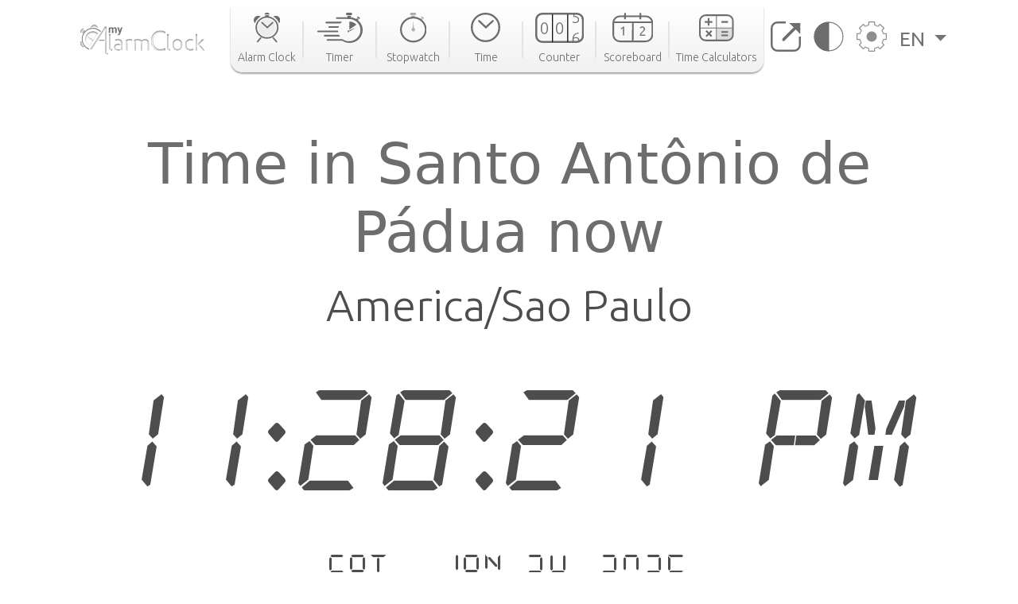

--- FILE ---
content_type: text/html; charset=utf-8
request_url: https://www.google.com/recaptcha/api2/aframe
body_size: 268
content:
<!DOCTYPE HTML><html><head><meta http-equiv="content-type" content="text/html; charset=UTF-8"></head><body><script nonce="qoDAxKp50TYR_Hy3tCyDDQ">/** Anti-fraud and anti-abuse applications only. See google.com/recaptcha */ try{var clients={'sodar':'https://pagead2.googlesyndication.com/pagead/sodar?'};window.addEventListener("message",function(a){try{if(a.source===window.parent){var b=JSON.parse(a.data);var c=clients[b['id']];if(c){var d=document.createElement('img');d.src=c+b['params']+'&rc='+(localStorage.getItem("rc::a")?sessionStorage.getItem("rc::b"):"");window.document.body.appendChild(d);sessionStorage.setItem("rc::e",parseInt(sessionStorage.getItem("rc::e")||0)+1);localStorage.setItem("rc::h",'1769308101551');}}}catch(b){}});window.parent.postMessage("_grecaptcha_ready", "*");}catch(b){}</script></body></html>